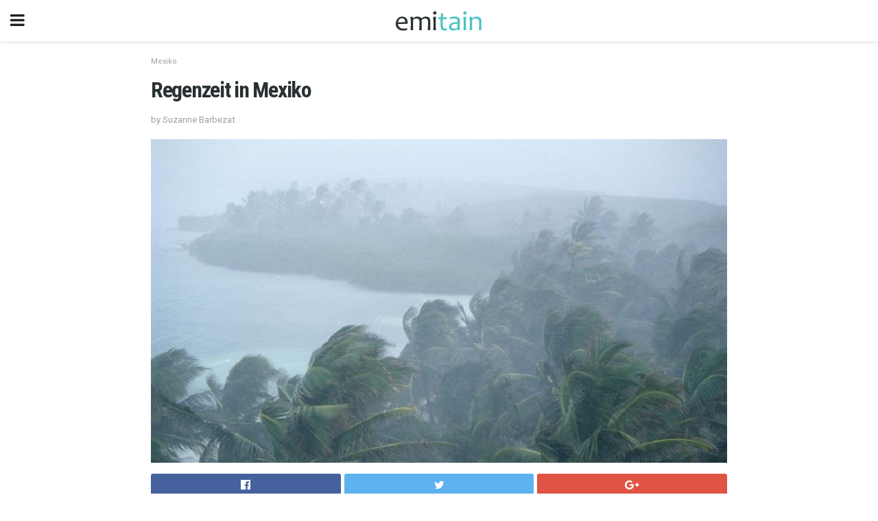

--- FILE ---
content_type: text/html; charset=UTF-8
request_url: https://de.emitain.com/regenzeit-in-mexiko/
body_size: 12812
content:
<!doctype html>
<html amp>
<head>
<meta charset="utf-8">
<meta name="viewport" content="width=device-width,initial-scale=1,minimum-scale=1,maximum-scale=1,user-scalable=no">
<link rel="canonical" href="https://de.emitain.com/regenzeit-in-mexiko/">
<script custom-element="amp-sidebar" src="https://cdn.ampproject.org/v0/amp-sidebar-0.1.js" async></script>
<link rel="icon" href="https://de.emitain.com/wp-content/themes/jnews-travel/images/cropped-favicon-32x32.png" sizes="32x32" />
<link rel="icon" href="https://de.emitain.com/wp-content/themes/jnews-travel/images/cropped-favicon-192x192.png" sizes="192x192" />
<link rel="apple-touch-icon-precomposed" href="https://de.emitain.com/wp-content/themes/jnews-travel/images/cropped-favicon-180x180.png" />
<link href="https://maxcdn.bootstrapcdn.com/font-awesome/4.7.0/css/font-awesome.min.css" rel="stylesheet" type="text/css">
<title>Sollten Sie während der Regenzeit nach Mexiko reisen?</title>
<script src="https://cdn.ampproject.org/v0.js" async></script>
<link rel="stylesheet" href="https://fonts.googleapis.com/css?family=Roboto%3Aregular%2C700%7CRoboto+Condensed%3Aregular%2C700" >
<style amp-boilerplate>body{-webkit-animation:-amp-start 8s steps(1,end) 0s 1 normal both;-moz-animation:-amp-start 8s steps(1,end) 0s 1 normal both;-ms-animation:-amp-start 8s steps(1,end) 0s 1 normal both;animation:-amp-start 8s steps(1,end) 0s 1 normal both}@-webkit-keyframes -amp-start{from{visibility:hidden}to{visibility:visible}}@-moz-keyframes -amp-start{from{visibility:hidden}to{visibility:visible}}@-ms-keyframes -amp-start{from{visibility:hidden}to{visibility:visible}}@-o-keyframes -amp-start{from{visibility:hidden}to{visibility:visible}}@keyframes -amp-start{from{visibility:hidden}to{visibility:visible}}</style>
<noscript>
	<style amp-boilerplate>body{-webkit-animation:none;-moz-animation:none;-ms-animation:none;animation:none}</style>
</noscript>
<style amp-custom>
	/*** Generic WP ***/
	/*.alignright {
	float: right;
	}
	.alignleft {
	float: left;
	}*/
	.aligncenter {
	display: block;
	margin-left: auto;
	margin-right: auto;
	}
	.amp-wp-enforced-sizes {
	/** Our sizes fallback is 100vw, and we have a padding on the container; the max-width here prevents the element from overflowing. **/
	max-width: 100%;
	margin: 0 auto;
	}
	.amp-wp-unknown-size img {
	/** Worst case scenario when we can't figure out dimensions for an image. **/
	/** Force the image into a box of fixed dimensions and use object-fit to scale. **/
	object-fit: contain;
	}
	/* Clearfix */
	.clearfix:before, .clearfix:after {
	content: " ";
	display: table;
	}
	.clearfix:after {
	clear: both;
	}
	/*** Theme Styles ***/
	.amp-wp-content, .amp-wp-title-bar div {
	margin: 0 auto;
	max-width: 600px;
	}
	body, html {
	height: 100%;
	margin: 0;
	}
	body {
	background-color: #FFFFFF;
	color: #3c4344;
	font-family: -apple-system, BlinkMacSystemFont, "Segoe UI", "Roboto", "Oxygen-Sans", "Ubuntu", "Cantarell", "Helvetica Neue", sans-serif;
	font-size: 14px;
	line-height: 1.785714285714286em;
	text-rendering: optimizeLegibility;
	-webkit-font-smoothing: antialiased;
	-moz-osx-font-smoothing: grayscale;
	}
	h1,
	h2,
	h3,
	h4,
	h5,
	h6,
	.amp-wp-title {
	color: #293132;
	}
	body,
	input,
	textarea,
	select,
	.chosen-container-single .chosen-single,
	.btn,
	.button {
	font-family: Roboto;
	}
	.amp-wp-title {
	font-family: Roboto Condensed;
	}
	::-moz-selection {
	background: #fde69a;
	color: #212121;
	text-shadow: none;
	}
	::-webkit-selection {
	background: #fde69a;
	color: #212121;
	text-shadow: none;
	}
	::selection {
	background: #fde69a;
	color: #212121;
	text-shadow: none;
	}
	p, ol, ul, figure {
	margin: 0 0 1em;
	padding: 0;
	}
	a, a:visited {
	text-decoration: none;
	}
	a:hover, a:active, a:focus {
	color: #212121;
	}
	/*** Global Color ***/
	a,
	a:visited,
	#breadcrumbs a:hover,
	.amp-related-content h3 a:hover,
	.amp-related-content h3 a:focus,
	.bestprice .price, .jeg_review_title
	{
	color: #49c5c4;
	}
	/*** Header ***/
	.amp-wp-header {
	text-align: center;
	background-color: #fff;
	height: 60px;
	box-shadow: 0 2px 6px rgba(0, 0, 0,.1);
	}
	.amp-wp-header.dark {
	background-color: #212121;
	}
	.amp-wp-header .jeg_mobile_logo {
	background-image: url(https://de.emitain.com/wp-content/themes/jnews-travel/images/travel_logo.png);
	}
	@media
	only screen and (-webkit-min-device-pixel-ratio: 2),
	only screen and (   min--moz-device-pixel-ratio: 2),
	only screen and (     -o-min-device-pixel-ratio: 2/1),
	only screen and (        min-device-pixel-ratio: 2),
	only screen and (                min-resolution: 192dpi),
	only screen and (                min-resolution: 2dppx) {
	.amp-wp-header .jeg_mobile_logo {
	background-image: url(https://de.emitain.com/wp-content/themes/jnews-travel/images/travel_logo2x.png);
	background-size: 180px;
	}
	}
	.amp-wp-header div {
	color: #fff;
	font-size: 1em;
	font-weight: 400;
	margin: 0 auto;
	position: relative;
	display: block;
	width: 100%;
	height: 100%;
	}
	.amp-wp-header a {
	text-align: center;
	width: 100%;
	height: 100%;
	display: block;
	background-position: center center;
	background-repeat: no-repeat;
	}
	.amp-wp-site-icon {
	vertical-align: middle;
	}
	/*** Article ***/
	.amp-wp-article {
	color: #333;
	font-size: 16px;
	line-height: 1.625em;
	margin: 22px auto 30px;
	padding: 0 15px;
	max-width: 840px;
	overflow-wrap: break-word;
	word-wrap: break-word;
	}
	/* Article Breadcrumb */
	.amp-wp-breadcrumb {
	margin: -5px auto 10px;
	font-size: 11px;
	color: #a0a0a0;
	}
	#breadcrumbs a {
	color: #53585c;
	}
	#breadcrumbs .fa {
	padding: 0 3px
	}
	#breadcrumbs .breadcrumb_last_link a {
	color: #a0a0a0
	}
	/* Article Header */
	.amp-wp-article-header {
	margin-bottom: 15px;
	}
	.amp-wp-title {
	display: block;
	width: 100%;
	font-size: 32px;
	font-weight: bold;
	line-height: 1.15;
	margin: 0 0 .4em;
	letter-spacing: -0.04em;
	}
	/* Article Meta */
	.amp-wp-meta {
	color: #a0a0a0;
	list-style: none;
	font-size: smaller;
	}
	.amp-wp-meta li {
	display: inline-block;
	line-height: 1;
	}
	.amp-wp-byline amp-img, .amp-wp-byline .amp-wp-author {
	display: inline-block;
	}
	.amp-wp-author a {
	font-weight: bold;
	}
	.amp-wp-byline amp-img {
	border-radius: 100%;
	position: relative;
	margin-right: 6px;
	vertical-align: middle;
	}
	.amp-wp-posted-on {
	margin-left: 5px;
	}
	.amp-wp-posted-on:before {
	content: '\2014';
	margin-right: 5px;
	}
	/* Featured image */
	/* .amp-wp-article .amp-wp-article-featured-image {
	margin: 0 -15px 15px;
	max-width: none;
	} */
	.amp-wp-article-featured-image amp-img {
	margin: 0 auto;
	}
	.amp-wp-article-featured-image.wp-caption .wp-caption-text {
	margin: 0 18px;
	}
	/* Social Share */
	.jeg_share_amp_container {
	margin: 0 0 15px;
	}
	.jeg_sharelist {
	float: none;
	display: -webkit-flex;
	display: -ms-flexbox;
	display: flex;
	-webkit-flex-wrap: wrap;
	-ms-flex-wrap: wrap;
	flex-wrap: wrap;
	-webkit-align-items: flex-start;
	-ms-flex-align: start;
	align-items: flex-start;
	}
	.jeg_share_button a {
	display: -webkit-flex;
	display: -ms-flexbox;
	display: flex;
	-webkit-flex: 1;
	-ms-flex: 1;
	flex: 1;
	-webkit-justify-content: center;
	-ms-flex-pack: center;
	justify-content: center;
	-webkit-backface-visibility: hidden;
	backface-visibility: hidden;
	}
	.jeg_share_button a {
	float: left;
	width: auto;
	height: 32px;
	line-height: 32px;
	white-space: nowrap;
	padding: 0 10px;
	color: #fff;
	background: #212121;
	margin: 0 5px 5px 0;
	border-radius: 3px;
	text-align: center;
	-webkit-transition: .2s;
	-o-transition: .2s;
	transition: .2s;
	}
	.jeg_share_button a:last-child {
	margin-right: 0
	}
	.jeg_share_button a:hover {
	opacity: .75
	}
	.jeg_share_button a > span {
	display: none;
	}
	.jeg_share_button .fa {
	font-size: 16px;
	line-height: inherit;
	}
	.jeg_share_button .jeg_btn-facebook {
	background: #45629f;
	}
	.jeg_share_button .jeg_btn-twitter {
	background: #5eb2ef;
	}
	.jeg_share_button .jeg_btn-pinterest {
	background: #e02647;
	}
	.jeg_share_button .jeg_btn-google-plus {
	background: #df5443;
	}
	/*** Article Content ***/
	.amp-wp-article-content {
	color: #3c4344;
	}
	.amp-wp-article-content ul, .amp-wp-article-content ol {
	margin: 0 0 1.5em 1.5em;
	}
	.amp-wp-article-content li {
	margin-bottom: 0.5em;
	}
	.amp-wp-article-content ul {
	list-style: square;
	}
	.amp-wp-article-content ol {
	list-style: decimal;
	}
	.amp-wp-article-content ul.fa-ul {
	list-style: none;
	margin-left: inherit;
	padding-left: inherit;
	}
	.amp-wp-article-content amp-img {
	margin: 0 auto 15px;
	}
	.amp-wp-article-content .wp-caption amp-img {
	margin-bottom: 0px;
	}
	.amp-wp-article-content amp-img.alignright {
	margin: 5px -15px 15px 15px;
	max-width: 60%;
	}
	.amp-wp-article-content amp-img.alignleft {
	margin: 5px 15px 15px -15px;
	max-width: 60%;
	}
	.amp-wp-article-content h1, .amp-wp-article-content h2, .amp-wp-article-content h3, .amp-wp-article-content h4, .amp-wp-article-content h5, .amp-wp-article-content h6 {
	font-weight: 500;
	}
	dt {
	font-weight: 600;
	}
	dd {
	margin-bottom: 1.25em;
	}
	em, cite {
	font-style: italic;
	}
	ins {
	background: #fcf8e3;
	}
	sub, sup {
	font-size: 62.5%;
	}
	sub {
	vertical-align: sub;
	bottom: 0;
	}
	sup {
	vertical-align: super;
	top: 0.25em;
	}
	/* Table */
	table {
	width: 100%;
	margin: 1em 0 30px;
	line-height: normal;
	color: #7b7b7b;
	}
	tr {
	border-bottom: 1px solid #eee;
	}
	tbody tr:hover {
	color: #53585c;
	background: #f7f7f7;
	}
	thead tr {
	border-bottom: 2px solid #eee;
	}
	th, td {
	font-size: 0.85em;
	padding: 8px 20px;
	text-align: left;
	border-left: 1px solid #eee;
	border-right: 1px solid #eee;
	}
	th {
	color: #53585c;
	font-weight: bold;
	vertical-align: middle;
	}
	tbody tr:last-child, th:first-child, td:first-child, th:last-child, td:last-child {
	border: 0;
	}
	/* Quotes */
	blockquote {
	display: block;
	color: #7b7b7b;
	font-style: italic;
	padding-left: 1em;
	border-left: 4px solid #eee;
	margin: 0 0 15px 0;
	}
	blockquote p:last-child {
	margin-bottom: 0;
	}
	/* Captions */
	.wp-caption {
	max-width: 100%;
	box-sizing: border-box;
	}
	.wp-caption.alignleft {
	margin: 5px 20px 20px 0;
	}
	.wp-caption.alignright {
	margin: 5px 0 20px 20px;
	}
	.wp-caption .wp-caption-text {
	margin: 3px 0 1em;
	font-size: 12px;
	color: #a0a0a0;
	text-align: center;
	}
	.wp-caption a {
	color: #a0a0a0;
	text-decoration: underline;
	}
	/* AMP Media */
	amp-carousel {
	margin-top: -25px;
	}
	.amp-wp-article-content amp-carousel amp-img {
	border: none;
	}
	amp-carousel > amp-img > img {
	object-fit: contain;
	}
	.amp-wp-iframe-placeholder {
	background-color: #212121;
	background-size: 48px 48px;
	min-height: 48px;
	}
	/* Shortcodes */
	.intro-text {
	font-size: larger;
	line-height: 1.421em;
	letter-spacing: -0.01em;
	}
	.dropcap {
	display: block;
	float: left;
	margin: 0.04em 0.2em 0 0;
	color: #212121;
	font-size: 3em;
	line-height: 1;
	padding: 10px 15px;
	}
	.dropcap.rounded {
	border-radius: 10px;
	}
	/* Pull Quote */
	.pullquote {
	font-size: larger;
	border: none;
	padding: 0 1em;
	position: relative;
	text-align: center;
	}
	.pullquote:before, .pullquote:after {
	content: '';
	display: block;
	width: 50px;
	height: 2px;
	background: #eee;
	}
	.pullquote:before {
	margin: 1em auto 0.65em;
	}
	.pullquote:after {
	margin: 0.75em auto 1em;
	}
	/* Article Review */
	.jeg_review_wrap {
	border-top: 3px solid #eee;
	padding-top: 20px;
	margin: 40px 0;
	}
	.jeg_reviewheader {
	margin-bottom: 20px;
	}
	.jeg_review_title {
	font-weight: bold;
	margin: 0 0 20px;
	}
	.jeg_review_wrap .jeg_review_subtitle {
	font-size: smaller;
	line-height: 1.4em;
	margin: 0 0 5px;
	}
	.jeg_review_wrap h3 {
	font-size: 16px;
	font-weight: bolder;
	margin: 0 0 10px;
	text-transform: uppercase;
	}
	.review_score {
	float: left;
	color: #fff;
	text-align: center;
	width: 70px;
	margin-right: 15px;
	}
	.review_score .score_text {
	background: rgba(0, 0, 0, 0.08);
	}
	.score_good {
	background: #0D86F7;
	}
	.score_avg {
	background: #A20DF7;
	}
	.score_bad {
	background: #F70D0D;
	}
	.score_value {
	display: block;
	font-size: 26px;
	font-weight: bold;
	line-height: normal;
	padding: 10px 0;
	}
	.score_value .percentsym {
	font-size: 50%;
	vertical-align: super;
	margin-right: -0.45em;
	}
	.score_text {
	display: block;
	padding: 3px 0;
	font-size: 12px;
	letter-spacing: 1.5px;
	text-transform: uppercase;
	text-rendering: auto;
	-webkit-font-smoothing: auto;
	-moz-osx-font-smoothing: auto;
	}
	.jeg_reviewdetail {
	margin-bottom: 30px;
	background: #f5f5f5;
	border-radius: 3px;
	width: 100%;
	}
	.conspros {
	padding: 15px 20px;
	}
	.jeg_reviewdetail .conspros:first-child {
	border-bottom: 1px solid #e0e0e0;
	}
	.jeg_reviewdetail ul {
	margin: 0;
	list-style-type: none;
	font-size: smaller;
	}
	.jeg_reviewdetail li {
	padding-left: 22px;
	position: relative;
	}
	.jeg_reviewdetail li > i {
	color: #a0a0a0;
	position: absolute;
	left: 0;
	top: -1px;
	font-style: normal;
	font-size: 14px;
	}
	.jeg_reviewdetail li > i:before {
	font-family: 'FontAwesome';
	content: "\f00c";
	display: inline-block;
	text-rendering: auto;
	-webkit-font-smoothing: antialiased;
	-moz-osx-font-smoothing: grayscale;
	}
	.jeg_reviewdetail .conspros:last-child li > i:before {
	content: "\f00d";
	}
	/* Review Breakdown */
	.jeg_reviewscore {
	padding: 15px 20px;
	border: 2px solid #eee;
	border-radius: 3px;
	margin-bottom: 30px;
	}
	.jeg_reviewscore ul {
	margin: 0;
	font-family: inherit;
	}
	.jeg_reviewscore li {
	margin: 1em 0;
	padding: 0;
	font-size: 13px;
	list-style: none;
	}
	/* Review Stars */
	.jeg_review_stars {
	font-size: 14px;
	color: #F7C90D;
	}
	.jeg_reviewstars li {
	border-top: 1px dotted #eee;
	padding-top: 8px;
	margin: 8px 0;
	}
	.jeg_reviewstars .reviewscore {
	float: right;
	font-size: 18px;
	color: #F7C90D;
	}
	/* Review Bars */
	.jeg_reviewbars .reviewscore {
	font-weight: bold;
	float: right;
	}
	.jeg_reviewbars .jeg_reviewbar_wrap, .jeg_reviewbars .barbg {
	height: 4px;
	border-radius: 2px;
	}
	.jeg_reviewbars .jeg_reviewbar_wrap {
	position: relative;
	background: #eee;
	clear: both;
	}
	.jeg_reviewbars .barbg {
	position: relative;
	display: block;
	background: #F7C90D;
	background: -moz-linear-gradient(left, rgba(247, 201, 13, 1) 0%, rgba(247, 201, 13, 1) 45%, rgba(247, 126, 13, 1) 100%);
	background: -webkit-linear-gradient(left, rgba(247, 201, 13, 1) 0%, rgba(247, 201, 13, 1) 45%, rgba(247, 126, 13, 1) 100%);
	background: linear-gradient(to right, rgba(247, 201, 13, 1) 0%, rgba(247, 201, 13, 1) 45%, rgba(247, 126, 13, 1) 100%);
	filter: progid:DXImageTransform.Microsoft.gradient(startColorstr='#f7c90d', endColorstr='#f77e0d', GradientType=1);
	}
	.jeg_reviewbars .barbg:after {
	width: 10px;
	height: 10px;
	border-radius: 100%;
	background: #fff;
	content: '';
	position: absolute;
	right: 0;
	display: block;
	border: 3px solid #F77E0D;
	top: -3px;
	box-sizing: border-box;
	}
	/* Product Deals */
	.jeg_deals h3 {
	text-transform: none;
	font-size: 18px;
	margin-bottom: 5px;
	font-weight: bold;
	}
	.dealstitle p {
	font-size: smaller;
	}
	.bestprice {
	margin-bottom: 1em;
	}
	.bestprice h4 {
	font-size: smaller;
	font-weight: bold;
	text-transform: uppercase;
	display: inline;
	}
	.bestprice .price {
	font-size: 1em;
	}
	.jeg_deals .price {
	font-weight: bold;
	}
	.jeg_deals a {
	color: #212121
	}
	/* Deals on Top Article */
	.jeg_deals_float {
	width: 100%;
	padding: 10px 15px 15px;
	background: #f5f5f5;
	border-radius: 3px;
	margin: 0 0 1.25em;
	box-sizing: border-box;
	}
	.jeg_deals_float h3 {
	font-size: smaller;
	margin: 0 0 5px;
	}
	.jeg_deals_float .jeg_storelist li {
	padding: 3px 7px;
	font-size: small;
	}
	ul.jeg_storelist {
	list-style: none;
	margin: 0;
	border: 1px solid #e0e0e0;
	font-family: inherit;
	}
	.jeg_storelist li {
	background: #fff;
	border-bottom: 1px solid #e0e0e0;
	padding: 5px 10px;
	margin: 0;
	font-size: 13px;
	}
	.jeg_storelist li:last-child {
	border-bottom: 0
	}
	.jeg_storelist li .priceinfo {
	float: right;
	}
	.jeg_storelist .productlink {
	display: inline-block;
	padding: 0 10px;
	color: #fff;
	border-radius: 2px;
	font-size: 11px;
	line-height: 20px;
	margin-left: 5px;
	text-transform: uppercase;
	font-weight: bold;
	}
	/* Article Footer Meta */
	.amp-wp-meta-taxonomy {
	display: block;
	list-style: none;
	margin: 20px 0;
	border-bottom: 2px solid #eee;
	}
	.amp-wp-meta-taxonomy span {
	font-weight: bold;
	}
	.amp-wp-tax-category, .amp-wp-tax-tag {
	font-size: smaller;
	line-height: 1.4em;
	margin: 0 0 1em;
	}
	.amp-wp-tax-tag span {
	font-weight: bold;
	margin-right: 3px;
	}
	.amp-wp-tax-tag a {
	color: #616161;
	background: #f5f5f5;
	display: inline-block;
	line-height: normal;
	padding: 3px 8px;
	margin: 0 3px 5px 0;
	-webkit-transition: all 0.2s linear;
	-o-transition: all 0.2s linear;
	transition: all 0.2s linear;
	}
	.amp-wp-tax-tag a:hover,
	.jeg_storelist .productlink {
	color: #fff;
	background: #49c5c4;
	}
	/* AMP Related */
	.amp-related-wrapper h2 {
	font-size: 16px;
	font-weight: bold;
	margin-bottom: 10px;
	}
	.amp-related-content {
	margin-bottom: 15px;
	overflow: hidden;
	}
	.amp-related-content amp-img {
	float: left;
	width: 100px;
	}
	.amp-related-text {
	margin-left: 100px;
	padding-left: 15px;
	}
	.amp-related-content h3 {
	font-size: 14px;
	font-weight: 500;
	line-height: 1.4em;
	margin: 0 0 5px;
	}
	.amp-related-content h3 a {
	color: #212121;
	}
	.amp-related-content .amp-related-meta {
	color: #a0a0a0;
	font-size: 10px;
	line-height: normal;
	text-transform: uppercase;
	}
	.amp-related-date {
	margin-left: 5px;
	}
	.amp-related-date:before {
	content: '\2014';
	margin-right: 5px;
	}
	/* AMP Comment */
	.amp-wp-comments-link {
	}
	.amp-wp-comments-link a {
	}
	/* AMP Footer */
	.amp-wp-footer {
	background: #f5f5f5;
	color: #999;
	text-align: center;
	}
	.amp-wp-footer .amp-wp-footer-inner {
	margin: 0 auto;
	padding: 15px;
	position: relative;
	}
	.amp-wp-footer h2 {
	font-size: 1em;
	line-height: 1.375em;
	margin: 0 0 .5em;
	}
	.amp-wp-footer .back-to-top {
	font-size: 11px;
	text-transform: uppercase;
	letter-spacing: 1px;
	}
	.amp-wp-footer p {
	font-size: 12px;
	line-height: 1.5em;
	margin: 1em 2em .6em;
	}
	.amp-wp-footer a {
	color: #53585c;
	text-decoration: none;
	}
	.amp-wp-social-footer a:not(:last-child) {
	margin-right: 0.8em;
	}
	/* AMP Ads */
	.amp_ad_wrapper {
	text-align: center;
	}
	/* AMP Sidebar */
	.toggle_btn,
	.amp-wp-header .jeg_search_toggle {
	color: #212121;
	background: transparent;
	font-size: 24px;
	top: 0;
	left: 0;
	position: absolute;
	display: inline-block;
	width: 50px;
	height: 60px;
	line-height: 60px;
	text-align: center;
	border: none;
	padding: 0;
	outline: 0;
	}
	.amp-wp-header.dark .toggle_btn,
	.amp-wp-header.dark .jeg_search_toggle {
	color: #fff;
	}
	.amp-wp-header .jeg_search_toggle {
	left: auto;
	right: 0;
	}
	#sidebar {
	background-color: #fff;
	width: 100%;
	max-width: 320px;
	}
	#sidebar > div:nth-child(3) {
	display: none;
	}
	.jeg_mobile_wrapper {
	height: 100%;
	overflow-x: hidden;
	overflow-y: auto;
	}
	.jeg_mobile_wrapper .nav_wrap {
	min-height: 100%;
	display: flex;
	flex-direction: column;
	position: relative;
	}
	.jeg_mobile_wrapper .nav_wrap:before {
	content: "";
	position: absolute;
	top: 0;
	left: 0;
	right: 0;
	bottom: 0;
	min-height: 100%;
	z-index: -1;
	}
	.jeg_mobile_wrapper .item_main {
	flex: 1;
	}
	.jeg_mobile_wrapper .item_bottom {
	-webkit-box-pack: end;
	-ms-flex-pack: end;
	justify-content: flex-end;
	}
	.jeg_aside_item {
	display: block;
	padding: 20px;
	border-bottom: 1px solid #eee;
	}
	.item_bottom .jeg_aside_item {
	padding: 10px 20px;
	border-bottom: 0;
	}
	.item_bottom .jeg_aside_item:first-child {
	padding-top: 20px;
	}
	.item_bottom .jeg_aside_item:last-child {
	padding-bottom: 20px;
	}
	.jeg_aside_item:last-child {
	border-bottom: 0;
	}
	.jeg_aside_item:after {
	content: "";
	display: table;
	clear: both;
	}
	/* Mobile Aside Widget */
	.jeg_mobile_wrapper .widget {
	display: block;
	padding: 20px;
	margin-bottom: 0;
	border-bottom: 1px solid #eee;
	}
	.jeg_mobile_wrapper .widget:last-child {
	border-bottom: 0;
	}
	.jeg_mobile_wrapper .widget .jeg_ad_module {
	margin-bottom: 0;
	}
	/* Mobile Menu Account */
	.jeg_aside_item.jeg_mobile_profile {
	display: none;
	}
	/* Mobile Menu */
	.jeg_navbar_mobile_wrapper {
	position: relative;
	z-index: 9;
	}
	.jeg_mobile_menu li a {
	color: #212121;
	margin-bottom: 15px;
	display: block;
	font-size: 18px;
	line-height: 1.444em;
	font-weight: bold;
	position: relative;
	}
	.jeg_mobile_menu li.sfHover > a, .jeg_mobile_menu li a:hover {
	color: #f70d28;
	}
	.jeg_mobile_menu,
	.jeg_mobile_menu ul {
	list-style: none;
	margin: 0px;
	}
	.jeg_mobile_menu ul {
	padding-bottom: 10px;
	padding-left: 20px;
	}
	.jeg_mobile_menu ul li a {
	color: #757575;
	font-size: 15px;
	font-weight: normal;
	margin-bottom: 12px;
	padding-bottom: 5px;
	border-bottom: 1px solid #eee;
	}
	.jeg_mobile_menu.sf-arrows .sfHover .sf-with-ul:after {
	-webkit-transform: rotate(90deg);
	transform: rotate(90deg);
	}
	/** Mobile Socials **/
	.jeg_mobile_wrapper .socials_widget {
	display: -webkit-box;
	display: -ms-flexbox;
	display: flex;
	}
	.jeg_mobile_wrapper .socials_widget a {
	margin-bottom: 0;
	display: block;
	}
	/* Mobile: Social Icon */
	.jeg_mobile_topbar .jeg_social_icon_block.nobg a {
	margin-right: 10px;
	}
	.jeg_mobile_topbar .jeg_social_icon_block.nobg a .fa {
	font-size: 14px;
	}
	/* Mobile Search */
	.jeg_navbar_mobile .jeg_search_wrapper {
	position: static;
	}
	.jeg_navbar_mobile .jeg_search_popup_expand {
	float: none;
	}
	.jeg_search_expanded .jeg_search_popup_expand .jeg_search_toggle {
	position: relative;
	}
	.jeg_navbar_mobile .jeg_search_expanded .jeg_search_popup_expand .jeg_search_toggle:before {
	border-color: transparent transparent #fff;
	border-style: solid;
	border-width: 0 8px 8px;
	content: "";
	right: 0;
	position: absolute;
	bottom: -1px;
	z-index: 98;
	}
	.jeg_navbar_mobile .jeg_search_expanded .jeg_search_popup_expand .jeg_search_toggle:after {
	border-color: transparent transparent #eee;
	border-style: solid;
	border-width: 0 9px 9px;
	content: "";
	right: -1px;
	position: absolute;
	bottom: 0px;
	z-index: 97;
	}
	.jeg_navbar_mobile .jeg_search_popup_expand .jeg_search_form:before,
	.jeg_navbar_mobile .jeg_search_popup_expand .jeg_search_form:after {
	display: none;
	}
	.jeg_navbar_mobile .jeg_search_popup_expand .jeg_search_form {
	width: auto;
	border-left: 0;
	border-right: 0;
	left: -15px;
	right: -15px;
	padding: 20px;
	-webkit-transform: none;
	transform: none;
	}
	.jeg_navbar_mobile .jeg_search_popup_expand .jeg_search_result {
	margin-top: 84px;
	width: auto;
	left: -15px;
	right: -15px;
	border: 0;
	}
	.jeg_navbar_mobile .jeg_search_form .jeg_search_button {
	font-size: 18px;
	}
	.jeg_navbar_mobile .jeg_search_wrapper .jeg_search_input {
	font-size: 18px;
	padding: .5em 40px .5em 15px;
	height: 42px;
	}
	.jeg_navbar_mobile .jeg_nav_left .jeg_search_popup_expand .jeg_search_form:before {
	right: auto;
	left: 16px;
	}
	.jeg_navbar_mobile .jeg_nav_left .jeg_search_popup_expand .jeg_search_form:after {
	right: auto;
	left: 15px;
	}
	.jeg_search_wrapper .jeg_search_input {
	width: 100%;
	vertical-align: middle;
	height: 40px;
	padding: 0.5em 30px 0.5em 14px;
	box-sizing: border-box;
	}
	.jeg_mobile_wrapper .jeg_search_result {
	width: 100%;
	border-left: 0;
	border-right: 0;
	right: 0;
	}
	.admin-bar .jeg_mobile_wrapper {
	padding-top: 32px;
	}
	.admin-bar .jeg_show_menu .jeg_menu_close {
	top: 65px;
	}
	/* Mobile Copyright */
	.jeg_aside_copyright {
	font-size: 11px;
	color: #757575;
	letter-spacing: .5px;
	}
	.jeg_aside_copyright a {
	color: inherit;
	border-bottom: 1px solid #aaa;
	}
	.jeg_aside_copyright p {
	margin-bottom: 1.2em;
	}
	.jeg_aside_copyright p:last-child {
	margin-bottom: 0;
	}
	/* Social Icon */
	.socials_widget a {
	display: inline-block;
	margin: 0 10px 10px 0;
	text-decoration: none;
	}
	.socials_widget.nobg a {
	margin: 0 20px 15px 0;
	}
	.socials_widget a:last-child {
	margin-right: 0
	}
	.socials_widget.nobg a .fa {
	font-size: 18px;
	width: auto;
	height: auto;
	line-height: inherit;
	background: transparent;
	}
	.socials_widget a .fa {
	font-size: 1em;
	display: inline-block;
	width: 38px;
	line-height: 36px;
	white-space: nowrap;
	color: #fff;
	text-align: center;
	-webkit-transition: all 0.2s ease-in-out;
	-o-transition: all 0.2s ease-in-out;
	transition: all 0.2s ease-in-out;
	}
	.socials_widget.circle a .fa {
	border-radius: 100%;
	}
	/* Social Color */
	.socials_widget .jeg_rss .fa {
	background: #ff6f00;
	}
	.socials_widget .jeg_facebook .fa {
	background: #45629f;
	}
	.socials_widget .jeg_twitter .fa {
	background: #5eb2ef;
	}
	.socials_widget .jeg_google-plus .fa {
	background: #df5443;
	}
	.socials_widget .jeg_linkedin .fa {
	background: #0083bb;
	}
	.socials_widget .jeg_instagram .fa {
	background: #125d8f;
	}
	.socials_widget .jeg_pinterest .fa {
	background: #e02647;
	}
	.socials_widget .jeg_behance .fa {
	background: #1e72ff;
	}
	.socials_widget .jeg_dribbble .fa {
	background: #eb5590;
	}
	.socials_widget .jeg_reddit .fa {
	background: #5f99cf;
	}
	.socials_widget .jeg_stumbleupon .fa {
	background: #ff4e2e;
	}
	.socials_widget .jeg_vimeo .fa {
	background: #a1d048;
	}
	.socials_widget .jeg_github .fa {
	background: #313131;
	}
	.socials_widget .jeg_flickr .fa {
	background: #ff0077;
	}
	.socials_widget .jeg_tumblr .fa {
	background: #2d4862;
	}
	.socials_widget .jeg_soundcloud .fa {
	background: #ffae00;
	}
	.socials_widget .jeg_youtube .fa {
	background: #c61d23;
	}
	.socials_widget .jeg_twitch .fa {
	background: #6441a5;
	}
	.socials_widget .jeg_vk .fa {
	background: #3e5c82;
	}
	.socials_widget .jeg_weibo .fa {
	background: #ae2c00;
	}
	/* Social Color No Background*/
	.socials_widget.nobg .jeg_rss .fa {
	color: #ff6f00;
	}
	.socials_widget.nobg .jeg_facebook .fa {
	color: #45629f;
	}
	.socials_widget.nobg .jeg_twitter .fa {
	color: #5eb2ef;
	}
	.socials_widget.nobg .jeg_google-plus .fa {
	color: #df5443;
	}
	.socials_widget.nobg .jeg_linkedin .fa {
	color: #0083bb;
	}
	.socials_widget.nobg .jeg_instagram .fa {
	color: #125d8f;
	}
	.socials_widget.nobg .jeg_pinterest .fa {
	color: #e02647;
	}
	.socials_widget.nobg .jeg_behance .fa {
	color: #1e72ff;
	}
	.socials_widget.nobg .jeg_dribbble .fa {
	color: #eb5590;
	}
	.socials_widget.nobg .jeg_reddit .fa {
	color: #5f99cf;
	}
	.socials_widget.nobg .jeg_stumbleupon .fa {
	color: #ff4e2e;
	}
	.socials_widget.nobg .jeg_vimeo .fa {
	color: #a1d048;
	}
	.socials_widget.nobg .jeg_github .fa {
	color: #313131;
	}
	.socials_widget.nobg .jeg_flickr .fa {
	color: #ff0077;
	}
	.socials_widget.nobg .jeg_tumblr .fa {
	color: #2d4862;
	}
	.socials_widget.nobg .jeg_soundcloud .fa {
	color: #ffae00;
	}
	.socials_widget.nobg .jeg_youtube .fa {
	color: #c61d23;
	}
	.socials_widget.nobg .jeg_twitch .fa {
	color: #6441a5;
	}
	.socials_widget.nobg .jeg_vk .fa {
	color: #3e5c82;
	}
	.socials_widget.nobg .jeg_weibo .fa {
	color: #ae2c00;
	}
	/** Mobile Search Form **/
	.jeg_search_wrapper {
	position: relative;
	}
	.jeg_search_wrapper .jeg_search_form {
	display: block;
	position: relative;
	line-height: normal;
	min-width: 60%;
	}
	.jeg_search_no_expand .jeg_search_toggle {
	display: none;
	}
	.jeg_mobile_wrapper .jeg_search_result {
	width: 100%;
	border-left: 0;
	border-right: 0;
	right: 0;
	}
	.jeg_search_hide {
	display: none;
	}
	.jeg_mobile_wrapper .jeg_search_no_expand .jeg_search_input {
	box-shadow: inset 0 2px 2px rgba(0,0,0,.05);
	}
	.jeg_mobile_wrapper .jeg_search_result {
	width: 100%;
	border-left: 0;
	border-right: 0;
	right: 0;
	}
	.jeg_search_no_expand.round .jeg_search_input {
	border-radius: 33px;
	padding: .5em 15px;
	}
	.jeg_search_no_expand.round .jeg_search_button {
	padding-right: 12px;
	}
	input:not([type="submit"]) {
	display: inline-block;
	background: #fff;
	border: 1px solid #e0e0e0;
	border-radius: 0;
	padding: 7px 14px;
	height: 40px;
	outline: none;
	font-size: 14px;
	font-weight: 300;
	margin: 0;
	width: 100%;
	max-width: 100%;
	-webkit-transition: all 0.2s ease;
	transition: .25s ease;
	box-shadow: none;
	}
	input[type="submit"], .btn {
	border: none;
	background: #f70d28;
	color: #fff;
	padding: 0 20px;
	line-height: 40px;
	height: 40px;
	display: inline-block;
	cursor: pointer;
	text-transform: uppercase;
	font-size: 13px;
	font-weight: bold;
	letter-spacing: 2px;
	outline: 0;
	-webkit-appearance: none;
	-webkit-transition: .3s ease;
	transition: .3s ease;
	}
	.jeg_search_wrapper .jeg_search_button {
	color: #212121;
	background: transparent;
	border: 0;
	font-size: 14px;
	outline: none;
	cursor: pointer;
	position: absolute;
	height: auto;
	min-height: unset;
	top: 0;
	bottom: 0;
	right: 0;
	padding: 0 10px;
	transition: none;
	}
	/** Mobile Dark Scheme **/
	.dark .jeg_bg_overlay {
	background: #fff;
	}
	.dark .jeg_mobile_wrapper {
	background-color: #212121;
	color: #f5f5f5;
	}
	.dark .jeg_mobile_wrapper .jeg_search_result {
	background: rgba(0, 0, 0, .9);
	color: #f5f5f5;
	border: 0;
	}
	.dark .jeg_menu_close {
	color: #212121;
	}
	.dark .jeg_aside_copyright,
	.dark .profile_box a,
	.dark .jeg_mobile_menu li a,
	.dark .jeg_mobile_wrapper .jeg_search_result a,
	.dark .jeg_mobile_wrapper .jeg_search_result .search-link {
	color: #f5f5f5;
	}
	.dark .jeg_aside_copyright a {
	border-color: rgba(255, 255, 255, .8)
	}
	.dark .jeg_aside_item,
	.dark .jeg_mobile_menu ul li a,
	.dark .jeg_search_result.with_result .search-all-button {
	border-color: rgba(255, 255, 255, .15);
	}
	.dark .profile_links li a,
	.dark .jeg_mobile_menu.sf-arrows .sf-with-ul:after,
	.dark .jeg_mobile_menu ul li a {
	color: rgba(255, 255, 255, .5)
	}
	.dark .jeg_mobile_wrapper .jeg_search_no_expand .jeg_search_input {
	background: rgba(255, 255, 255, 0.1);
	border: 0;
	}
	.dark .jeg_mobile_wrapper .jeg_search_no_expand .jeg_search_button,
	.dark .jeg_mobile_wrapper .jeg_search_no_expand .jeg_search_input {
	color: #fafafa;
	}
	.dark .jeg_mobile_wrapper .jeg_search_no_expand .jeg_search_input::-webkit-input-placeholder {
	color: rgba(255, 255, 255, 0.75);
	}
	.dark .jeg_mobile_wrapper .jeg_search_no_expand .jeg_search_input:-moz-placeholder {
	color: rgba(255, 255, 255, 0.75);
	}
	.dark .jeg_mobile_wrapper .jeg_search_no_expand .jeg_search_input::-moz-placeholder {
	color: rgba(255, 255, 255, 0.75);
	}
	.dark .jeg_mobile_wrapper .jeg_search_no_expand .jeg_search_input:-ms-input-placeholder {
	color: rgba(255, 255, 255, 0.75);
	}
	/* RTL */
	.rtl .socials_widget.nobg a {
	margin: 0 0 15px 20px;
	}
	.rtl .amp-wp-social-footer a:not(:last-child) {
	margin-left: 0.8em;
	margin-right: 0;
	}
	.rtl .jeg_search_no_expand.round .jeg_search_input {
	padding: 15px 2.5em 15px .5em;
	}
	.rtl .jeg_share_button a {
	margin: 0 0px 5px 5px;
	}
	.rtl .jeg_share_button a:last-child {
	margin-left: 0;
	}
	.rtl blockquote {
	padding-left: 0;
	padding-right: 1em;
	border-left: 0;
	border-right-width: 4px;
	border-right: 4px solid #eee;
	}
	amp-consent {
	position: relative;
	}
	.gdpr-consent {
	bottom: 0;
	left: 0;
	overflow: hiddent;
	z-index: 1000;
	width: 100%;
	position: fixed;
	}
	.gdpr-consent-wrapper {
	text-align: center;
	padding: 15px 10px;
	background: #f5f5f5;
	position: relative;
	}
	.gdpr-consent-content h2 {
	margin: 10px 0;
	}
	.gdpr-consent-close {
	position: absolute;
	top: 10px;
	right: 10px;
	font-size: 24px;
	border:none;
	}
	.btn.gdpr-consent-button-y {
	background: #ddd;
	color: #212121;
	margin-right:10px;
	}
	#post-consent-ui {
	text-align: center;
	}
	#post-consent-ui a {
	background: none;
	color: #666;
	text-decoration: underline;
	font-weight: normal;
	font-size: 12px;
	letter-spacing: normal;
	}
	/* Responsive */
	@media screen and (max-width: 782px) {
	.admin-bar .jeg_mobile_wrapper {
	padding-top: 46px;
	}
	}
	@media only screen and (max-width: 320px) {
	#sidebar {
	max-width: 275px;
	}
	}
	/* Inline styles */
	.amp-wp-inline-cd3fd83777d6c6355d6adafe43e73051{max-width:280px;}
	.amp-wp-inline-51042a11e77fd5709c76b51534747d68{background-color:#ffffff;border-color:#ffffff;color:#000000;}	
	#statcounter{width:1px;height:1px;}
</style>
<script async custom-element="amp-ad" src="https://cdn.ampproject.org/v0/amp-ad-0.1.js"></script>
</head>
<body class="">
<header id="#top" class="amp-wp-header normal">
	<div>
		<button on="tap:sidebar.toggle" class="toggle_btn"> <i class="fa fa-bars"></i> </button>
		<a class="jeg_mobile_logo" href="/" ></a>
	</div>
</header>
<amp-sidebar id="sidebar" layout="nodisplay" side="left" class="normal">
	<div class="jeg_mobile_wrapper">
		<div class="nav_wrap">
			<div class="item_main">
				<div class="jeg_aside_item">
					<ul class="jeg_mobile_menu">
	<li class="menu-item menu-item-type-post_type menu-item-object-page menu-item-home menu-item-has-children">
		<a href="https://de.emitain.com/category/vereinigte-staaten/">Vereinigte Staaten</a>

					<ul class="sub-menu">
							<li class="menu-item menu-item-type-post_type menu-item-object-page menu-item-home"><a href="https://de.emitain.com/category/kalifornien/">Kalifornien</a></li>
							<li class="menu-item menu-item-type-post_type menu-item-object-page menu-item-home"><a href="https://de.emitain.com/category/new-york/">New York</a></li>
							<li class="menu-item menu-item-type-post_type menu-item-object-page menu-item-home"><a href="https://de.emitain.com/category/arizona/">Arizona</a></li>
							<li class="menu-item menu-item-type-post_type menu-item-object-page menu-item-home"><a href="https://de.emitain.com/category/washington-d-c/">Washington, D.C</a></li>
							<li class="menu-item menu-item-type-post_type menu-item-object-page menu-item-home"><a href="https://de.emitain.com/category/florida/">Florida</a></li>
						</ul>
			</li>
	<li class="menu-item menu-item-type-post_type menu-item-object-page menu-item-home menu-item-has-children">
		<a href="https://de.emitain.com/category/europa/">Europa</a>

					<ul class="sub-menu">
							<li class="menu-item menu-item-type-post_type menu-item-object-page menu-item-home"><a href="https://de.emitain.com/category/frankreich/">Frankreich</a></li>
							<li class="menu-item menu-item-type-post_type menu-item-object-page menu-item-home"><a href="https://de.emitain.com/category/england/">England</a></li>
							<li class="menu-item menu-item-type-post_type menu-item-object-page menu-item-home"><a href="https://de.emitain.com/category/italien/">Italien</a></li>
							<li class="menu-item menu-item-type-post_type menu-item-object-page menu-item-home"><a href="https://de.emitain.com/category/deutschland/">Deutschland</a></li>
							<li class="menu-item menu-item-type-post_type menu-item-object-page menu-item-home"><a href="https://de.emitain.com/category/spanien/">Spanien</a></li>
						</ul>
			</li>
	<li class="menu-item menu-item-type-post_type menu-item-object-page menu-item-home menu-item-has-children">
		<a href="https://de.emitain.com/category/asien/">Asien</a>

					<ul class="sub-menu">
							<li class="menu-item menu-item-type-post_type menu-item-object-page menu-item-home"><a href="https://de.emitain.com/category/china/">China</a></li>
							<li class="menu-item menu-item-type-post_type menu-item-object-page menu-item-home"><a href="https://de.emitain.com/category/hongkong/">Hongkong</a></li>
							<li class="menu-item menu-item-type-post_type menu-item-object-page menu-item-home"><a href="https://de.emitain.com/category/thailand/">Thailand</a></li>
							<li class="menu-item menu-item-type-post_type menu-item-object-page menu-item-home"><a href="https://de.emitain.com/category/russland/">Russland</a></li>
							<li class="menu-item menu-item-type-post_type menu-item-object-page menu-item-home"><a href="https://de.emitain.com/category/indonesien/">Indonesien</a></li>
						</ul>
			</li>
	<li class="menu-item menu-item-type-post_type menu-item-object-page menu-item-home menu-item-has-children">
		<a href="https://de.emitain.com/category/inspiration/">Inspiration</a>

					<ul class="sub-menu">
							<li class="menu-item menu-item-type-post_type menu-item-object-page menu-item-home"><a href="https://de.emitain.com/category/hotels/">Hotels</a></li>
							<li class="menu-item menu-item-type-post_type menu-item-object-page menu-item-home"><a href="https://de.emitain.com/category/spas/">Spas</a></li>
							<li class="menu-item menu-item-type-post_type menu-item-object-page menu-item-home"><a href="https://de.emitain.com/category/romantischer-urlaub/">Romantischer Urlaub</a></li>
							<li class="menu-item menu-item-type-post_type menu-item-object-page menu-item-home"><a href="https://de.emitain.com/category/abenteuer/">Abenteuer</a></li>
							<li class="menu-item menu-item-type-post_type menu-item-object-page menu-item-home"><a href="https://de.emitain.com/category/familienreisen/">Familienreisen</a></li>
						</ul>
			</li>
	<li class="menu-item menu-item-type-post_type menu-item-object-page menu-item-home menu-item-has-children">
		<a href="https://de.emitain.com/category/kanada/">Kanada</a>

					<ul class="sub-menu">
							<li class="menu-item menu-item-type-post_type menu-item-object-page menu-item-home"><a href="https://de.emitain.com/category/montreal/">Montreal</a></li>
							<li class="menu-item menu-item-type-post_type menu-item-object-page menu-item-home"><a href="https://de.emitain.com/category/vancouver/">Vancouver</a></li>
							<li class="menu-item menu-item-type-post_type menu-item-object-page menu-item-home"><a href="https://de.emitain.com/category/toronto/">Toronto</a></li>
							<li class="menu-item menu-item-type-post_type menu-item-object-page menu-item-home"><a href="https://de.emitain.com/category/quebec/">Québec</a></li>
							<li class="menu-item menu-item-type-post_type menu-item-object-page menu-item-home"><a href="https://de.emitain.com/category/niagarafaelle/">Niagarafälle</a></li>
						</ul>
			</li>
	<li class="menu-item menu-item-type-post_type menu-item-object-page menu-item-home menu-item-has-children">
		<a href="https://de.emitain.com/category/ziele/">Ziele</a>

					<ul class="sub-menu">
							<li class="menu-item menu-item-type-post_type menu-item-object-page menu-item-home"><a href="https://de.emitain.com/category/europa/">Europa</a></li>
							<li class="menu-item menu-item-type-post_type menu-item-object-page menu-item-home"><a href="https://de.emitain.com/category/asien/">Asien</a></li>
							<li class="menu-item menu-item-type-post_type menu-item-object-page menu-item-home"><a href="https://de.emitain.com/category/afrika-und-mittlerer-osten/">Afrika und Mittlerer Osten</a></li>
							<li class="menu-item menu-item-type-post_type menu-item-object-page menu-item-home"><a href="https://de.emitain.com/category/mittel-und-suedamerika/">Mittel- und Südamerika</a></li>
							<li class="menu-item menu-item-type-post_type menu-item-object-page menu-item-home"><a href="https://de.emitain.com/category/vereinigte-staaten/">Vereinigte Staaten</a></li>
						</ul>
			</li>
	<li class="menu-item menu-item-type-post_type menu-item-object-page menu-item-home menu-item-has-children">
		<a href="https://de.emitain.com/category/karibik/">Karibik</a>

					<ul class="sub-menu">
							<li class="menu-item menu-item-type-post_type menu-item-object-page menu-item-home"><a href="https://de.emitain.com/category/puerto-rico/">Puerto Rico</a></li>
							<li class="menu-item menu-item-type-post_type menu-item-object-page menu-item-home"><a href="https://de.emitain.com/category/jamaika/">Jamaika</a></li>
							<li class="menu-item menu-item-type-post_type menu-item-object-page menu-item-home"><a href="https://de.emitain.com/category/bahamas/">Bahamas</a></li>
							<li class="menu-item menu-item-type-post_type menu-item-object-page menu-item-home"><a href="https://de.emitain.com/category/dominikanische-republik/">Dominikanische Republik</a></li>
							<li class="menu-item menu-item-type-post_type menu-item-object-page menu-item-home"><a href="https://de.emitain.com/category/kuba/">Kuba</a></li>
						</ul>
			</li>
	<li class="menu-item menu-item-type-post_type menu-item-object-page menu-item-home menu-item-has-children">
		<a href="https://de.emitain.com/category/indien/">Indien</a>

					<ul class="sub-menu">
							<li class="menu-item menu-item-type-post_type menu-item-object-page menu-item-home"><a href="https://de.emitain.com/category/maharashtra/">Maharashtra</a></li>
							<li class="menu-item menu-item-type-post_type menu-item-object-page menu-item-home"><a href="https://de.emitain.com/category/delhi/">Delhi</a></li>
							<li class="menu-item menu-item-type-post_type menu-item-object-page menu-item-home"><a href="https://de.emitain.com/category/goa/">Goa</a></li>
							<li class="menu-item menu-item-type-post_type menu-item-object-page menu-item-home"><a href="https://de.emitain.com/category/rajasthan/">Rajasthan</a></li>
							<li class="menu-item menu-item-type-post_type menu-item-object-page menu-item-home"><a href="https://de.emitain.com/category/west-bengal/">West Bengal</a></li>
						</ul>
			</li>
	<li class="menu-item menu-item-type-post_type menu-item-object-page menu-item-home menu-item-has-children">
		<a href="https://de.emitain.com/category/mittel-und-suedamerika/">Mittel- und Südamerika</a>

					<ul class="sub-menu">
							<li class="menu-item menu-item-type-post_type menu-item-object-page menu-item-home"><a href="https://de.emitain.com/category/peru/">Peru</a></li>
							<li class="menu-item menu-item-type-post_type menu-item-object-page menu-item-home"><a href="https://de.emitain.com/category/brasilien/">Brasilien</a></li>
							<li class="menu-item menu-item-type-post_type menu-item-object-page menu-item-home"><a href="https://de.emitain.com/category/costa-rica/">Costa Rica</a></li>
							<li class="menu-item menu-item-type-post_type menu-item-object-page menu-item-home"><a href="https://de.emitain.com/category/kolumbien/">Kolumbien</a></li>
							<li class="menu-item menu-item-type-post_type menu-item-object-page menu-item-home"><a href="https://de.emitain.com/category/argentinien/">Argentinien</a></li>
						</ul>
			</li>
	<li class="menu-item menu-item-type-post_type menu-item-object-page menu-item-home menu-item-has-children">
		<a href="https://de.emitain.com/category/reiseplanung/">Reiseplanung</a>

					<ul class="sub-menu">
							<li class="menu-item menu-item-type-post_type menu-item-object-page menu-item-home"><a href="https://de.emitain.com/category/flugreisen/">Flugreisen</a></li>
							<li class="menu-item menu-item-type-post_type menu-item-object-page menu-item-home"><a href="https://de.emitain.com/category/technik-ausruestung/">Technik & Ausrüstung</a></li>
							<li class="menu-item menu-item-type-post_type menu-item-object-page menu-item-home"><a href="https://de.emitain.com/category/budget-reisen/">Budget Reisen</a></li>
							<li class="menu-item menu-item-type-post_type menu-item-object-page menu-item-home"><a href="https://de.emitain.com/category/kreuzfahrten/">Kreuzfahrten</a></li>
							<li class="menu-item menu-item-type-post_type menu-item-object-page menu-item-home"><a href="https://de.emitain.com/category/autovermietungen/">Autovermietungen</a></li>
						</ul>
			</li>
					</ul>
				</div>
			</div>
			<div class="item_bottom">
			</div>
		</div>
	</div>
</amp-sidebar>





<article class="amp-wp-article">
	<div class="amp-wp-breadcrumb">
		<div id="breadcrumbs">
			<span class="breadcrumb_last_link"><a href="https://de.emitain.com/category/mexiko/">Mexiko</a></span>		</div>
	</div>
	<header class="amp-wp-article-header">
		<h1 class="amp-wp-title">Regenzeit in Mexiko</h1>
		<ul class="amp-wp-meta">
			<li class="amp-wp-byline">
				
									<span class="amp-wp-author">by Suzanne Barbezat</span>
							</li>
			
		</ul>
	</header>
	
			<figure class="amp-wp-article-featured-image wp-caption">
			<amp-img width="1024" height="576" src="https://medi.emitain.com/ifiles/61c9a64b8fa65ccb-1024x576.jpg" class="attachment-large size-large wp-post-image amp-wp-enforced-sizes" layout="responsive" alt="Regenzeit in Mexiko"></amp-img>
		</figure>
		<div class="amp-wp-share">
		<div class="jeg_share_amp_container">
			<div class="jeg_share_button share-amp clearfix">
				<div class="jeg_sharelist">
					<a href="http://www.facebook.com/sharer.php?u=https%3A%2F%2Fde.emitain.com%2Fregenzeit-in-mexiko%2F" class="jeg_btn-facebook expanded"><i class="fa fa-facebook-official"></i><span>Share on Facebook</span></a><a href="https://twitter.com/intent/tweet?text=Sollten+Sie+w%C3%A4hrend+der+Regenzeit+nach+Mexiko+reisen%3F%0A&url=https%3A%2F%2Fde.emitain.com%2Fregenzeit-in-mexiko%2F" class="jeg_btn-twitter expanded"><i class="fa fa-twitter"></i><span>Share on Twitter</span></a><a href="https://plus.google.com/share?url=https%3A%2F%2Fde.emitain.com%2Fregenzeit-in-mexiko%2F" class="jeg_btn-google-plus "><i class="fa fa-google-plus"></i></a>
				</div>
			</div>
		</div>
	</div>
	<div class="amp-wp-article-content">
					<p>Was tun, wenn es während Ihres mexikanischen Urlaubs regnet?</p>
		
<p> Vielleicht haben Sie die Wettervorhersage vor Ihrem Besuch in Mexiko gelesen, aber seien Sie nicht erschüttert, wenn Sie einen vollen Kalender von Wolken und Regen sehen, der vorhergesagt wurde. Die Regenzeit in Mexiko kann wirklich sehr angenehm sein, und es ist nicht unbedingt eine schlechte Zeit für einen Besuch, mit Regen, der die Vegetation üppig und üppig macht. </p>
<amp-ad width="100vw" height="320"
     type="adsense"
     data-ad-client="ca-pub-5489798338545737"
     data-ad-slot="9446842853"
     data-auto-format="rspv"
     data-full-width="">
  <div overflow=""></div>
</amp-ad>

<h3> Wann ist Regenzeit? </h3><p> Die Regenzeit in Zentral- und <a href="https://de.emitain.com/mexikos-wetter-was-sie-erwartet/">Südmexiko</a> dauert ungefähr von Mai oder Juni bis Oktober oder November. </p>
<p> Hurrikane und <a href="https://de.emitain.com/reise-waehrend-der-karibischen-hurrikan-jahreszeit/">tropische Stürme</a> können Hand in Hand mit der Regenzeit gehen, lesen Sie also auch die <a href="https://de.emitain.com/hurrikan-saison-in-mexiko/">Hurrikansaison</a> . Regnerische Jahreszeit ist nicht wirklich ein Problem für Reisende nach Nordmexiko oder der Halbinsel Baja, da es dort wenig regnet, aber Reisende nach Zentral- und Südmexiko sollten es auf jeden Fall bei der Planung ihrer Reise berücksichtigen. </p>
<h3> Vorteile der Regenzeit Reise: </h3><p> Während der Regenzeit werden die trockenen und braunen Landschaften üppig und grün. Der Regen senkt auch die Temperaturen, so dass das Wetter nicht so unerträglich heiß ist, wie es sonst sein könnte. Im Allgemeinen regnet es am Nachmittag und Abend und sehr wenige Tage sind den ganzen Tag regnerisch - Sie können normalerweise am Morgen etwas Sightseeing oder Strandspaß bekommen, und wenn es am Nachmittag regnet, können Sie nach einigen Indoor-Aktivitäten suchen. Planen Sie Ihre Outdoor-Aktivitäten früh am Tag, damit Sie die Sonne nutzen können, während es draußen ist, und wählen Sie aus den folgenden Aktivitäten für regnerische Nachmittage oder den extrem seltenen Regen den ganzen Tag. </p>
<h3> Regentag Aktivitäten: </h3><ul><li> Besuchen Sie Museen oder andere Indoor-Attraktionen. Alle mexikanischen Ziele haben Museen oder historische Gebäude zu besuchen und Sie werden sie genießen, ob die Sonne scheint oder nicht. </li><li> Untertauchen oder unter Wasser: Regentage sind ideal für die Erkundung von Höhlen und <a href="https://de.emitain.com/was-ist-ein-cenote/">Cenoten</a> , wo Sie sich nicht einmal der Wetterbedingungen bewusst sind. </li></ul><ul><li> Gehe zum Spa. Eine verwöhnende Spa-Behandlung ist eine großartige Möglichkeit, um Ihre Zeit zu verbringen, egal bei welchem ​​Wetter, aber Sie werden es sicherlich noch mehr genießen, wenn Sie wissen, dass Sie nicht in der Sonne verpasst werden. </li><li> Probieren Sie etwas <a href="https://de.emitain.com/was-ist-der-unterschied-zwischen-tequila-und-mezcal/">Tequila oder Mezcal</a> . Wenn der Regen Sie niederlässt, ist der perfekte Weg, um Ihre Stimmung zu heben, ein Glas mexikanische Spirituosen zu heben. </li><li> Nimm einen mexikanischen Kochkurs. Erfahren Sie mehr über die mexikanische Küche und die Zutaten, die es besonders machen, und genießen Sie dann etwas von diesem großartigen Essen. </li><li> Fang einen Film an. Hollywood-Filme werden in Englisch mit spanischen Untertiteln gezeigt, mit Ausnahme von Kinderfilmen, die auf Spanisch synchronisiert sind. </li><li> Gehe zum Markt oder Einkaufszentrum. Eine kleine Verkaufstherapie lässt Sie in kürzester Zeit Ihren Regentag Blues vergessen. </li></ul><p> Lesen Sie mehr über <a href="https://de.emitain.com/mexikos-wetter-was-sie-erwartet/">das Wetter in Mexiko</a> . </p>
<amp-ad width="100vw" height="320"
     type="adsense"
     data-ad-client="ca-pub-5489798338545737"
     data-ad-slot="8145918217"
     data-auto-format="rspv"
     data-full-width="">
  <div overflow=""></div>
</amp-ad>

	</div>

	<div class="amp-related-wrapper">
			<h2>Enjoy similar</h2>
		<div class="amp-related-content">
					<a href="https://de.emitain.com/mexikos-beste-hochzeitsreiseziele/">
				<amp-img src="https://medi.emitain.com/ifiles/2498fe62fe8b4379-120x86.jpg" width="120" height="86" layout="responsive" class="amp-related-image"></amp-img>
			</a>
				<div class="amp-related-text">
			<h3><a href="https://de.emitain.com/mexikos-beste-hochzeitsreiseziele/">Mexikos beste Hochzeitsreiseziele</a></h3>
			<div class="amp-related-meta">
				Mexiko							</div>
		</div>
	</div>
	<div class="amp-related-content">
					<a href="https://de.emitain.com/die-top-8-unternehmungen-in-guadalajara-mexiko/">
				<amp-img src="https://medi.emitain.com/ifiles/5c555ceb4c0834a6-120x86.jpg" width="120" height="86" layout="responsive" class="amp-related-image"></amp-img>
			</a>
				<div class="amp-related-text">
			<h3><a href="https://de.emitain.com/die-top-8-unternehmungen-in-guadalajara-mexiko/">Die Top 8 Unternehmungen in Guadalajara, Mexiko</a></h3>
			<div class="amp-related-meta">
				Mexiko							</div>
		</div>
	</div>
	<div class="amp-related-content">
					<a href="https://de.emitain.com/wann-ist-die-beste-zeit-fuer-einen-besuch-in-mexiko/">
				<amp-img src="https://medi.emitain.com/ifiles/7b204722fe5b34ce-120x86.jpg" width="120" height="86" layout="responsive" class="amp-related-image"></amp-img>
			</a>
				<div class="amp-related-text">
			<h3><a href="https://de.emitain.com/wann-ist-die-beste-zeit-fuer-einen-besuch-in-mexiko/">Wann ist die beste Zeit für einen Besuch in Mexiko?</a></h3>
			<div class="amp-related-meta">
				Mexiko							</div>
		</div>
	</div>
	<div class="amp-related-content">
					<a href="https://de.emitain.com/tropische-fruechte-aus-mexiko-sollte-jeder-reisende-versuchen/">
				<amp-img src="https://medi.emitain.com/ifiles/a61d8363008d34a5-120x86.jpg" width="120" height="86" layout="responsive" class="amp-related-image"></amp-img>
			</a>
				<div class="amp-related-text">
			<h3><a href="https://de.emitain.com/tropische-fruechte-aus-mexiko-sollte-jeder-reisende-versuchen/">Tropische Früchte aus Mexiko sollte jeder Reisende versuchen</a></h3>
			<div class="amp-related-meta">
				Mexiko							</div>
		</div>
	</div>
	<div class="amp-related-content">
					<a href="https://de.emitain.com/mexikanische-indigene-sprachen/">
				<amp-img src="https://medi.emitain.com/ifiles/7322a62d9a8936a8-120x86.jpg" width="120" height="86" layout="responsive" class="amp-related-image"></amp-img>
			</a>
				<div class="amp-related-text">
			<h3><a href="https://de.emitain.com/mexikanische-indigene-sprachen/">Mexikanische indigene Sprachen</a></h3>
			<div class="amp-related-meta">
				Mexiko							</div>
		</div>
	</div>
	<div class="amp-related-content">
					<a href="https://de.emitain.com/mexikos-top-6-resorts-nur-fuer-erwachsene/">
				<amp-img src="https://medi.emitain.com/ifiles/b26271ad6a22402e-120x86.jpg" width="120" height="86" layout="responsive" class="amp-related-image"></amp-img>
			</a>
				<div class="amp-related-text">
			<h3><a href="https://de.emitain.com/mexikos-top-6-resorts-nur-fuer-erwachsene/">Mexikos Top-6-Resorts nur für Erwachsene</a></h3>
			<div class="amp-related-meta">
				Mexiko							</div>
		</div>
	</div>
</div>
	<div class="amp-related-wrapper">
			<h2>Amazing articles</h2>
		<div class="amp-related-content">
					<a href="https://de.emitain.com/halloween-aktivitaeten-in-dallas-fort-worth/">
				<amp-img src="https://medi.emitain.com/ifiles/4c0d1e8a4591323a-120x86.jpg" width="120" height="86" layout="responsive" class="amp-related-image"></amp-img>
			</a>
				<div class="amp-related-text">
			<h3><a href="https://de.emitain.com/halloween-aktivitaeten-in-dallas-fort-worth/">Halloween-Aktivitäten in Dallas-Fort Worth</a></h3>
			<div class="amp-related-meta">
				Vereinigte Staaten							</div>
		</div>
	</div>
	<div class="amp-related-content">
					<a href="https://de.emitain.com/was-ist-eine-stuhlmassage/">
				<amp-img src="https://medi.emitain.com/ifiles/9c74d2100c573380-120x86.jpg" width="120" height="86" layout="responsive" class="amp-related-image"></amp-img>
			</a>
				<div class="amp-related-text">
			<h3><a href="https://de.emitain.com/was-ist-eine-stuhlmassage/">Was ist eine Stuhlmassage?</a></h3>
			<div class="amp-related-meta">
				Inspiration							</div>
		</div>
	</div>
	<div class="amp-related-content">
					<a href="https://de.emitain.com/spirituelle-staetten-in-suedkalifornien/">
				<amp-img src="https://medi.emitain.com/ifiles/91e193b51edd33b0-120x86.jpg" width="120" height="86" layout="responsive" class="amp-related-image"></amp-img>
			</a>
				<div class="amp-related-text">
			<h3><a href="https://de.emitain.com/spirituelle-staetten-in-suedkalifornien/">Spirituelle Stätten in Südkalifornien</a></h3>
			<div class="amp-related-meta">
				Vereinigte Staaten							</div>
		</div>
	</div>
	<div class="amp-related-content">
					<a href="https://de.emitain.com/erfahren-sie-warum-sie-im-herbst-nach-china-gehen-sollten/">
				<amp-img src="https://medi.emitain.com/ifiles/ae056ad962443228-120x86.jpg" width="120" height="86" layout="responsive" class="amp-related-image"></amp-img>
			</a>
				<div class="amp-related-text">
			<h3><a href="https://de.emitain.com/erfahren-sie-warum-sie-im-herbst-nach-china-gehen-sollten/">Erfahren Sie, warum Sie im Herbst nach China gehen sollten</a></h3>
			<div class="amp-related-meta">
				Asien							</div>
		</div>
	</div>
	<div class="amp-related-content">
					<a href="https://de.emitain.com/kann-veranstaltungskalender-fuer-oklahoma-city/">
				<amp-img src="https://medi.emitain.com/ifiles/c2f796311afa35a5-120x86.jpg" width="120" height="86" layout="responsive" class="amp-related-image"></amp-img>
			</a>
				<div class="amp-related-text">
			<h3><a href="https://de.emitain.com/kann-veranstaltungskalender-fuer-oklahoma-city/">Kann Veranstaltungskalender für Oklahoma City</a></h3>
			<div class="amp-related-meta">
				Vereinigte Staaten							</div>
		</div>
	</div>
	<div class="amp-related-content">
					<a href="https://de.emitain.com/6-aktivitaeten-in-kentucky-cave-country-mit-kindern/">
				<amp-img src="https://medi.emitain.com/ifiles/c4591c6cf8a23668-120x86.jpg" width="120" height="86" layout="responsive" class="amp-related-image"></amp-img>
			</a>
				<div class="amp-related-text">
			<h3><a href="https://de.emitain.com/6-aktivitaeten-in-kentucky-cave-country-mit-kindern/">6 Aktivitäten in Kentucky Cave Country mit Kindern</a></h3>
			<div class="amp-related-meta">
				Vereinigte Staaten							</div>
		</div>
	</div>
	<div class="amp-related-content">
					<a href="https://de.emitain.com/10-wege-und-orte-das-laendliche-indien-zu-erleben/">
				<amp-img src="https://medi.emitain.com/ifiles/4a717513ad63356a-120x86.jpg" width="120" height="86" layout="responsive" class="amp-related-image"></amp-img>
			</a>
				<div class="amp-related-text">
			<h3><a href="https://de.emitain.com/10-wege-und-orte-das-laendliche-indien-zu-erleben/">10 Wege und Orte, das ländliche Indien zu erleben</a></h3>
			<div class="amp-related-meta">
				Indien							</div>
		</div>
	</div>
	<div class="amp-related-content">
					<a href="https://de.emitain.com/ungarn-fakten/">
				<amp-img src="https://medi.emitain.com/ifiles/30ac8944a4093948-120x86.jpg" width="120" height="86" layout="responsive" class="amp-related-image"></amp-img>
			</a>
				<div class="amp-related-text">
			<h3><a href="https://de.emitain.com/ungarn-fakten/">Ungarn Fakten</a></h3>
			<div class="amp-related-meta">
				Europa							</div>
		</div>
	</div>
</div>
	<div class="amp-related-wrapper">
			<h2>Intresting news</h2>
		<div class="amp-related-content">
					<a href="https://de.emitain.com/labor-day-wochenende-in-baltimore/">
				<amp-img src="https://medi.emitain.com/ifiles/7fcf37ba5f7d3469-120x86.jpg" width="120" height="86" layout="responsive" class="amp-related-image"></amp-img>
			</a>
				<div class="amp-related-text">
			<h3><a href="https://de.emitain.com/labor-day-wochenende-in-baltimore/">Labor Day Wochenende in Baltimore</a></h3>
			<div class="amp-related-meta">
				Vereinigte Staaten							</div>
		</div>
	</div>
	<div class="amp-related-content">
					<a href="https://de.emitain.com/ueberpruefung-des-fishpond-westwater-rolling-carry-on/">
				<amp-img src="https://medi.emitain.com/ifiles/113b39f3d74b3537-120x86.jpg" width="120" height="86" layout="responsive" class="amp-related-image"></amp-img>
			</a>
				<div class="amp-related-text">
			<h3><a href="https://de.emitain.com/ueberpruefung-des-fishpond-westwater-rolling-carry-on/">Überprüfung des Fishpond Westwater Rolling Carry On</a></h3>
			<div class="amp-related-meta">
				Inspiration							</div>
		</div>
	</div>
	<div class="amp-related-content">
					<a href="https://de.emitain.com/dinge-die-man-auf-molokai-kostenlos-tun-kann/">
				<amp-img src="https://medi.emitain.com/ifiles/78b1153b78d634ac-120x86.jpg" width="120" height="86" layout="responsive" class="amp-related-image"></amp-img>
			</a>
				<div class="amp-related-text">
			<h3><a href="https://de.emitain.com/dinge-die-man-auf-molokai-kostenlos-tun-kann/">Dinge, die man auf Molokai kostenlos tun kann</a></h3>
			<div class="amp-related-meta">
				Vereinigte Staaten							</div>
		</div>
	</div>
	<div class="amp-related-content">
					<a href="https://de.emitain.com/shanghai-tang-hong-kong-kaufhaus/">
				<amp-img src="https://medi.emitain.com/ifiles/dfb90ad1c21c3c21-120x86.jpg" width="120" height="86" layout="responsive" class="amp-related-image"></amp-img>
			</a>
				<div class="amp-related-text">
			<h3><a href="https://de.emitain.com/shanghai-tang-hong-kong-kaufhaus/">Shanghai Tang Hong Kong Kaufhaus</a></h3>
			<div class="amp-related-meta">
				Asien							</div>
		</div>
	</div>
	<div class="amp-related-content">
					<a href="https://de.emitain.com/machen-sie-eine-epische-weltreise-von-ihrer-couch-mit-google-street-view/">
				<amp-img src="https://medi.emitain.com/ifiles/fa41e6a623da3a96-120x86.png" width="120" height="86" layout="responsive" class="amp-related-image"></amp-img>
			</a>
				<div class="amp-related-text">
			<h3><a href="https://de.emitain.com/machen-sie-eine-epische-weltreise-von-ihrer-couch-mit-google-street-view/">Machen Sie eine epische Weltreise von Ihrer Couch mit Google Street View</a></h3>
			<div class="amp-related-meta">
				Technik & Ausrüstung							</div>
		</div>
	</div>
	<div class="amp-related-content">
					<a href="https://de.emitain.com/die-besten-weingueter-in-austin-und-zentral-texas/">
				<amp-img src="https://medi.emitain.com/ifiles/d8d5302a25d03285-120x86.jpg" width="120" height="86" layout="responsive" class="amp-related-image"></amp-img>
			</a>
				<div class="amp-related-text">
			<h3><a href="https://de.emitain.com/die-besten-weingueter-in-austin-und-zentral-texas/">Die besten Weingüter in Austin und Zentral-Texas</a></h3>
			<div class="amp-related-meta">
				Vereinigte Staaten							</div>
		</div>
	</div>
</div></article>

<footer class="amp-wp-footer">
	<div class="amp-wp-footer-inner">
		<a href="#" class="back-to-top">Back to top</a>
		<p class="copyright">
			&copy; 2026 de.emitain.com		</p>
		<div class="amp-wp-social-footer">
			<a href="#" class="jeg_facebook"><i class="fa fa-facebook"></i> </a><a href="#" class="jeg_twitter"><i class="fa fa-twitter"></i> </a><a href="#" class="jeg_google-plus"><i class="fa fa-google-plus"></i> </a><a href="#" class="jeg_pinterest"><i class="fa fa-pinterest"></i> </a><a href="" class="jeg_rss"><i class="fa fa-rss"></i> </a>
		</div>
	</div>
</footer>
<div id="statcounter">
<amp-pixel src="https://c.statcounter.com/12022750/0/aa0b2fbb/1/">
</amp-pixel>
</div>
</body>
</html>

<!-- Dynamic page generated in 1.157 seconds. -->
<!-- Cached page generated by WP-Super-Cache on 2019-10-03 13:26:29 -->

<!-- 0.002 --> 